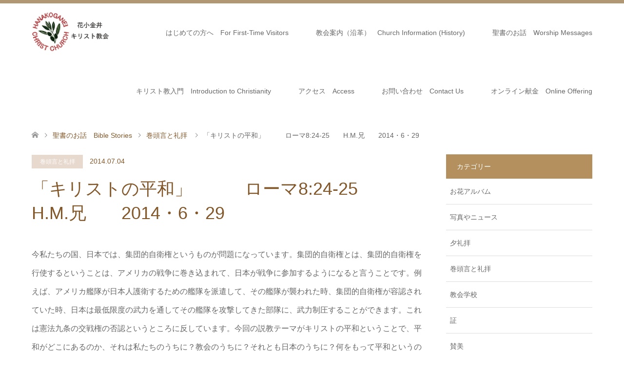

--- FILE ---
content_type: text/html; charset=UTF-8
request_url: https://hanakoganei-church.com/%E3%80%8C%E3%82%AD%E3%83%AA%E3%82%B9%E3%83%88%E3%81%AE%E5%B9%B3%E5%92%8C%E3%80%8D%E3%80%80%E3%80%80%E3%80%80%E3%83%AD%E3%83%BC%E3%83%9E824-25%E3%80%80%E3%80%80h-m-%E5%85%84%E3%80%80%E3%80%802014/
body_size: 17939
content:
<!DOCTYPE html>
<html lang="ja">
<head>
<meta charset="UTF-8">
<!--[if IE]><meta http-equiv="X-UA-Compatible" content="IE=edge"><![endif]-->
<meta name="viewport" content="width=device-width">
<title>「キリストの平和」　　　ローマ8:24-25　　H.M.兄　　2014・6・29 - 花小金井キリスト教会</title>
<meta name="description" content="今私たちの国、日本では、集団的自衛権というものが問題になっています。集団的自衛権とは、集団的自衛権を行使するということは、アメリカの戦争に巻き込まれて、日本が戦争に参加するようになると言うことです。">
<link rel="pingback" href="https://hanakoganei-church.com/xmlrpc.php">
<link rel="shortcut icon" href="http://wpfun-online.check-xbiz.jp/demo1/wp-content/uploads/tcd-w/fab.png">
<meta name='robots' content='index, follow, max-image-preview:large, max-snippet:-1, max-video-preview:-1' />

	<!-- This site is optimized with the Yoast SEO plugin v22.3 - https://yoast.com/wordpress/plugins/seo/ -->
	<link rel="canonical" href="https://hanakoganei-church.com/「キリストの平和」　　　ローマ824-25　　h-m-兄　　2014/" />
	<meta property="og:locale" content="ja_JP" />
	<meta property="og:type" content="article" />
	<meta property="og:title" content="「キリストの平和」　　　ローマ8:24-25　　H.M.兄　　2014・6・29 - 花小金井キリスト教会" />
	<meta property="og:description" content="今私たちの国、日本では、集団的自衛権というものが問題になっています。集団的自衛権とは、集団的自衛権を行使するということは、アメリカの戦争に巻き込まれて、日本が戦争に参加するようになると言うことです。例えば、アメリカ艦隊が [&hellip;]" />
	<meta property="og:url" content="https://hanakoganei-church.com/「キリストの平和」　　　ローマ824-25　　h-m-兄　　2014/" />
	<meta property="og:site_name" content="花小金井キリスト教会" />
	<meta property="article:published_time" content="2014-07-04T06:43:15+00:00" />
	<meta name="author" content="花小金井キリスト教会" />
	<meta name="twitter:card" content="summary_large_image" />
	<meta name="twitter:label1" content="執筆者" />
	<meta name="twitter:data1" content="花小金井キリスト教会" />
	<script type="application/ld+json" class="yoast-schema-graph">{"@context":"https://schema.org","@graph":[{"@type":"WebPage","@id":"https://hanakoganei-church.com/%e3%80%8c%e3%82%ad%e3%83%aa%e3%82%b9%e3%83%88%e3%81%ae%e5%b9%b3%e5%92%8c%e3%80%8d%e3%80%80%e3%80%80%e3%80%80%e3%83%ad%e3%83%bc%e3%83%9e824-25%e3%80%80%e3%80%80h-m-%e5%85%84%e3%80%80%e3%80%802014/","url":"https://hanakoganei-church.com/%e3%80%8c%e3%82%ad%e3%83%aa%e3%82%b9%e3%83%88%e3%81%ae%e5%b9%b3%e5%92%8c%e3%80%8d%e3%80%80%e3%80%80%e3%80%80%e3%83%ad%e3%83%bc%e3%83%9e824-25%e3%80%80%e3%80%80h-m-%e5%85%84%e3%80%80%e3%80%802014/","name":"「キリストの平和」　　　ローマ8:24-25　　H.M.兄　　2014・6・29 - 花小金井キリスト教会","isPartOf":{"@id":"https://hanakoganei-church.com/#website"},"primaryImageOfPage":{"@id":"https://hanakoganei-church.com/%e3%80%8c%e3%82%ad%e3%83%aa%e3%82%b9%e3%83%88%e3%81%ae%e5%b9%b3%e5%92%8c%e3%80%8d%e3%80%80%e3%80%80%e3%80%80%e3%83%ad%e3%83%bc%e3%83%9e824-25%e3%80%80%e3%80%80h-m-%e5%85%84%e3%80%80%e3%80%802014/#primaryimage"},"image":{"@id":"https://hanakoganei-church.com/%e3%80%8c%e3%82%ad%e3%83%aa%e3%82%b9%e3%83%88%e3%81%ae%e5%b9%b3%e5%92%8c%e3%80%8d%e3%80%80%e3%80%80%e3%80%80%e3%83%ad%e3%83%bc%e3%83%9e824-25%e3%80%80%e3%80%80h-m-%e5%85%84%e3%80%80%e3%80%802014/#primaryimage"},"thumbnailUrl":"","datePublished":"2014-07-04T06:43:15+00:00","dateModified":"2014-07-04T06:43:15+00:00","author":{"@id":"https://hanakoganei-church.com/#/schema/person/b10e92ea156a5f3eef0a55ce2eeea81b"},"breadcrumb":{"@id":"https://hanakoganei-church.com/%e3%80%8c%e3%82%ad%e3%83%aa%e3%82%b9%e3%83%88%e3%81%ae%e5%b9%b3%e5%92%8c%e3%80%8d%e3%80%80%e3%80%80%e3%80%80%e3%83%ad%e3%83%bc%e3%83%9e824-25%e3%80%80%e3%80%80h-m-%e5%85%84%e3%80%80%e3%80%802014/#breadcrumb"},"inLanguage":"ja","potentialAction":[{"@type":"ReadAction","target":["https://hanakoganei-church.com/%e3%80%8c%e3%82%ad%e3%83%aa%e3%82%b9%e3%83%88%e3%81%ae%e5%b9%b3%e5%92%8c%e3%80%8d%e3%80%80%e3%80%80%e3%80%80%e3%83%ad%e3%83%bc%e3%83%9e824-25%e3%80%80%e3%80%80h-m-%e5%85%84%e3%80%80%e3%80%802014/"]}]},{"@type":"ImageObject","inLanguage":"ja","@id":"https://hanakoganei-church.com/%e3%80%8c%e3%82%ad%e3%83%aa%e3%82%b9%e3%83%88%e3%81%ae%e5%b9%b3%e5%92%8c%e3%80%8d%e3%80%80%e3%80%80%e3%80%80%e3%83%ad%e3%83%bc%e3%83%9e824-25%e3%80%80%e3%80%80h-m-%e5%85%84%e3%80%80%e3%80%802014/#primaryimage","url":"","contentUrl":""},{"@type":"BreadcrumbList","@id":"https://hanakoganei-church.com/%e3%80%8c%e3%82%ad%e3%83%aa%e3%82%b9%e3%83%88%e3%81%ae%e5%b9%b3%e5%92%8c%e3%80%8d%e3%80%80%e3%80%80%e3%80%80%e3%83%ad%e3%83%bc%e3%83%9e824-25%e3%80%80%e3%80%80h-m-%e5%85%84%e3%80%80%e3%80%802014/#breadcrumb","itemListElement":[{"@type":"ListItem","position":1,"name":"ホーム","item":"https://hanakoganei-church.com/"},{"@type":"ListItem","position":2,"name":"ブログ一覧ページ","item":"https://hanakoganei-church.com/%e3%83%96%e3%83%ad%e3%82%b0%e4%b8%80%e8%a6%a7%e3%83%9a%e3%83%bc%e3%82%b8/"},{"@type":"ListItem","position":3,"name":"「キリストの平和」　　　ローマ8:24-25　　H.M.兄　　2014・6・29"}]},{"@type":"WebSite","@id":"https://hanakoganei-church.com/#website","url":"https://hanakoganei-church.com/","name":"花小金井キリスト教会","description":"花小金井キリスト教会は日本バプテスト連盟に連なるプロテスタントの教会です","potentialAction":[{"@type":"SearchAction","target":{"@type":"EntryPoint","urlTemplate":"https://hanakoganei-church.com/?s={search_term_string}"},"query-input":"required name=search_term_string"}],"inLanguage":"ja"},{"@type":"Person","@id":"https://hanakoganei-church.com/#/schema/person/b10e92ea156a5f3eef0a55ce2eeea81b","name":"花小金井キリスト教会","image":{"@type":"ImageObject","inLanguage":"ja","@id":"https://hanakoganei-church.com/#/schema/person/image/","url":"https://secure.gravatar.com/avatar/22e5943044118d2d838dc23d913206b8?s=96&d=mm&r=g","contentUrl":"https://secure.gravatar.com/avatar/22e5943044118d2d838dc23d913206b8?s=96&d=mm&r=g","caption":"花小金井キリスト教会"},"url":"https://hanakoganei-church.com/author/webmaster/"}]}</script>
	<!-- / Yoast SEO plugin. -->


<link rel="alternate" type="application/rss+xml" title="花小金井キリスト教会 &raquo; フィード" href="https://hanakoganei-church.com/feed/" />
<link rel="alternate" type="application/rss+xml" title="花小金井キリスト教会 &raquo; コメントフィード" href="https://hanakoganei-church.com/comments/feed/" />
		<!-- This site uses the Google Analytics by ExactMetrics plugin v8.1.0 - Using Analytics tracking - https://www.exactmetrics.com/ -->
		<!-- Note: ExactMetrics is not currently configured on this site. The site owner needs to authenticate with Google Analytics in the ExactMetrics settings panel. -->
					<!-- No tracking code set -->
				<!-- / Google Analytics by ExactMetrics -->
		<script type="text/javascript">
/* <![CDATA[ */
window._wpemojiSettings = {"baseUrl":"https:\/\/s.w.org\/images\/core\/emoji\/15.0.3\/72x72\/","ext":".png","svgUrl":"https:\/\/s.w.org\/images\/core\/emoji\/15.0.3\/svg\/","svgExt":".svg","source":{"concatemoji":"https:\/\/hanakoganei-church.com\/wp-includes\/js\/wp-emoji-release.min.js?ver=6.6.4"}};
/*! This file is auto-generated */
!function(i,n){var o,s,e;function c(e){try{var t={supportTests:e,timestamp:(new Date).valueOf()};sessionStorage.setItem(o,JSON.stringify(t))}catch(e){}}function p(e,t,n){e.clearRect(0,0,e.canvas.width,e.canvas.height),e.fillText(t,0,0);var t=new Uint32Array(e.getImageData(0,0,e.canvas.width,e.canvas.height).data),r=(e.clearRect(0,0,e.canvas.width,e.canvas.height),e.fillText(n,0,0),new Uint32Array(e.getImageData(0,0,e.canvas.width,e.canvas.height).data));return t.every(function(e,t){return e===r[t]})}function u(e,t,n){switch(t){case"flag":return n(e,"\ud83c\udff3\ufe0f\u200d\u26a7\ufe0f","\ud83c\udff3\ufe0f\u200b\u26a7\ufe0f")?!1:!n(e,"\ud83c\uddfa\ud83c\uddf3","\ud83c\uddfa\u200b\ud83c\uddf3")&&!n(e,"\ud83c\udff4\udb40\udc67\udb40\udc62\udb40\udc65\udb40\udc6e\udb40\udc67\udb40\udc7f","\ud83c\udff4\u200b\udb40\udc67\u200b\udb40\udc62\u200b\udb40\udc65\u200b\udb40\udc6e\u200b\udb40\udc67\u200b\udb40\udc7f");case"emoji":return!n(e,"\ud83d\udc26\u200d\u2b1b","\ud83d\udc26\u200b\u2b1b")}return!1}function f(e,t,n){var r="undefined"!=typeof WorkerGlobalScope&&self instanceof WorkerGlobalScope?new OffscreenCanvas(300,150):i.createElement("canvas"),a=r.getContext("2d",{willReadFrequently:!0}),o=(a.textBaseline="top",a.font="600 32px Arial",{});return e.forEach(function(e){o[e]=t(a,e,n)}),o}function t(e){var t=i.createElement("script");t.src=e,t.defer=!0,i.head.appendChild(t)}"undefined"!=typeof Promise&&(o="wpEmojiSettingsSupports",s=["flag","emoji"],n.supports={everything:!0,everythingExceptFlag:!0},e=new Promise(function(e){i.addEventListener("DOMContentLoaded",e,{once:!0})}),new Promise(function(t){var n=function(){try{var e=JSON.parse(sessionStorage.getItem(o));if("object"==typeof e&&"number"==typeof e.timestamp&&(new Date).valueOf()<e.timestamp+604800&&"object"==typeof e.supportTests)return e.supportTests}catch(e){}return null}();if(!n){if("undefined"!=typeof Worker&&"undefined"!=typeof OffscreenCanvas&&"undefined"!=typeof URL&&URL.createObjectURL&&"undefined"!=typeof Blob)try{var e="postMessage("+f.toString()+"("+[JSON.stringify(s),u.toString(),p.toString()].join(",")+"));",r=new Blob([e],{type:"text/javascript"}),a=new Worker(URL.createObjectURL(r),{name:"wpTestEmojiSupports"});return void(a.onmessage=function(e){c(n=e.data),a.terminate(),t(n)})}catch(e){}c(n=f(s,u,p))}t(n)}).then(function(e){for(var t in e)n.supports[t]=e[t],n.supports.everything=n.supports.everything&&n.supports[t],"flag"!==t&&(n.supports.everythingExceptFlag=n.supports.everythingExceptFlag&&n.supports[t]);n.supports.everythingExceptFlag=n.supports.everythingExceptFlag&&!n.supports.flag,n.DOMReady=!1,n.readyCallback=function(){n.DOMReady=!0}}).then(function(){return e}).then(function(){var e;n.supports.everything||(n.readyCallback(),(e=n.source||{}).concatemoji?t(e.concatemoji):e.wpemoji&&e.twemoji&&(t(e.twemoji),t(e.wpemoji)))}))}((window,document),window._wpemojiSettings);
/* ]]> */
</script>
<link rel='stylesheet' id='style-css' href='https://hanakoganei-church.com/wp-content/themes/skin_tcd046/style.css?ver=1.5' type='text/css' media='all' />
<style id='wp-emoji-styles-inline-css' type='text/css'>

	img.wp-smiley, img.emoji {
		display: inline !important;
		border: none !important;
		box-shadow: none !important;
		height: 1em !important;
		width: 1em !important;
		margin: 0 0.07em !important;
		vertical-align: -0.1em !important;
		background: none !important;
		padding: 0 !important;
	}
</style>
<link rel='stylesheet' id='wp-block-library-css' href='https://hanakoganei-church.com/wp-includes/css/dist/block-library/style.min.css?ver=6.6.4' type='text/css' media='all' />
<style id='classic-theme-styles-inline-css' type='text/css'>
/*! This file is auto-generated */
.wp-block-button__link{color:#fff;background-color:#32373c;border-radius:9999px;box-shadow:none;text-decoration:none;padding:calc(.667em + 2px) calc(1.333em + 2px);font-size:1.125em}.wp-block-file__button{background:#32373c;color:#fff;text-decoration:none}
</style>
<style id='global-styles-inline-css' type='text/css'>
:root{--wp--preset--aspect-ratio--square: 1;--wp--preset--aspect-ratio--4-3: 4/3;--wp--preset--aspect-ratio--3-4: 3/4;--wp--preset--aspect-ratio--3-2: 3/2;--wp--preset--aspect-ratio--2-3: 2/3;--wp--preset--aspect-ratio--16-9: 16/9;--wp--preset--aspect-ratio--9-16: 9/16;--wp--preset--color--black: #000000;--wp--preset--color--cyan-bluish-gray: #abb8c3;--wp--preset--color--white: #ffffff;--wp--preset--color--pale-pink: #f78da7;--wp--preset--color--vivid-red: #cf2e2e;--wp--preset--color--luminous-vivid-orange: #ff6900;--wp--preset--color--luminous-vivid-amber: #fcb900;--wp--preset--color--light-green-cyan: #7bdcb5;--wp--preset--color--vivid-green-cyan: #00d084;--wp--preset--color--pale-cyan-blue: #8ed1fc;--wp--preset--color--vivid-cyan-blue: #0693e3;--wp--preset--color--vivid-purple: #9b51e0;--wp--preset--gradient--vivid-cyan-blue-to-vivid-purple: linear-gradient(135deg,rgba(6,147,227,1) 0%,rgb(155,81,224) 100%);--wp--preset--gradient--light-green-cyan-to-vivid-green-cyan: linear-gradient(135deg,rgb(122,220,180) 0%,rgb(0,208,130) 100%);--wp--preset--gradient--luminous-vivid-amber-to-luminous-vivid-orange: linear-gradient(135deg,rgba(252,185,0,1) 0%,rgba(255,105,0,1) 100%);--wp--preset--gradient--luminous-vivid-orange-to-vivid-red: linear-gradient(135deg,rgba(255,105,0,1) 0%,rgb(207,46,46) 100%);--wp--preset--gradient--very-light-gray-to-cyan-bluish-gray: linear-gradient(135deg,rgb(238,238,238) 0%,rgb(169,184,195) 100%);--wp--preset--gradient--cool-to-warm-spectrum: linear-gradient(135deg,rgb(74,234,220) 0%,rgb(151,120,209) 20%,rgb(207,42,186) 40%,rgb(238,44,130) 60%,rgb(251,105,98) 80%,rgb(254,248,76) 100%);--wp--preset--gradient--blush-light-purple: linear-gradient(135deg,rgb(255,206,236) 0%,rgb(152,150,240) 100%);--wp--preset--gradient--blush-bordeaux: linear-gradient(135deg,rgb(254,205,165) 0%,rgb(254,45,45) 50%,rgb(107,0,62) 100%);--wp--preset--gradient--luminous-dusk: linear-gradient(135deg,rgb(255,203,112) 0%,rgb(199,81,192) 50%,rgb(65,88,208) 100%);--wp--preset--gradient--pale-ocean: linear-gradient(135deg,rgb(255,245,203) 0%,rgb(182,227,212) 50%,rgb(51,167,181) 100%);--wp--preset--gradient--electric-grass: linear-gradient(135deg,rgb(202,248,128) 0%,rgb(113,206,126) 100%);--wp--preset--gradient--midnight: linear-gradient(135deg,rgb(2,3,129) 0%,rgb(40,116,252) 100%);--wp--preset--font-size--small: 13px;--wp--preset--font-size--medium: 20px;--wp--preset--font-size--large: 36px;--wp--preset--font-size--x-large: 42px;--wp--preset--spacing--20: 0.44rem;--wp--preset--spacing--30: 0.67rem;--wp--preset--spacing--40: 1rem;--wp--preset--spacing--50: 1.5rem;--wp--preset--spacing--60: 2.25rem;--wp--preset--spacing--70: 3.38rem;--wp--preset--spacing--80: 5.06rem;--wp--preset--shadow--natural: 6px 6px 9px rgba(0, 0, 0, 0.2);--wp--preset--shadow--deep: 12px 12px 50px rgba(0, 0, 0, 0.4);--wp--preset--shadow--sharp: 6px 6px 0px rgba(0, 0, 0, 0.2);--wp--preset--shadow--outlined: 6px 6px 0px -3px rgba(255, 255, 255, 1), 6px 6px rgba(0, 0, 0, 1);--wp--preset--shadow--crisp: 6px 6px 0px rgba(0, 0, 0, 1);}:where(.is-layout-flex){gap: 0.5em;}:where(.is-layout-grid){gap: 0.5em;}body .is-layout-flex{display: flex;}.is-layout-flex{flex-wrap: wrap;align-items: center;}.is-layout-flex > :is(*, div){margin: 0;}body .is-layout-grid{display: grid;}.is-layout-grid > :is(*, div){margin: 0;}:where(.wp-block-columns.is-layout-flex){gap: 2em;}:where(.wp-block-columns.is-layout-grid){gap: 2em;}:where(.wp-block-post-template.is-layout-flex){gap: 1.25em;}:where(.wp-block-post-template.is-layout-grid){gap: 1.25em;}.has-black-color{color: var(--wp--preset--color--black) !important;}.has-cyan-bluish-gray-color{color: var(--wp--preset--color--cyan-bluish-gray) !important;}.has-white-color{color: var(--wp--preset--color--white) !important;}.has-pale-pink-color{color: var(--wp--preset--color--pale-pink) !important;}.has-vivid-red-color{color: var(--wp--preset--color--vivid-red) !important;}.has-luminous-vivid-orange-color{color: var(--wp--preset--color--luminous-vivid-orange) !important;}.has-luminous-vivid-amber-color{color: var(--wp--preset--color--luminous-vivid-amber) !important;}.has-light-green-cyan-color{color: var(--wp--preset--color--light-green-cyan) !important;}.has-vivid-green-cyan-color{color: var(--wp--preset--color--vivid-green-cyan) !important;}.has-pale-cyan-blue-color{color: var(--wp--preset--color--pale-cyan-blue) !important;}.has-vivid-cyan-blue-color{color: var(--wp--preset--color--vivid-cyan-blue) !important;}.has-vivid-purple-color{color: var(--wp--preset--color--vivid-purple) !important;}.has-black-background-color{background-color: var(--wp--preset--color--black) !important;}.has-cyan-bluish-gray-background-color{background-color: var(--wp--preset--color--cyan-bluish-gray) !important;}.has-white-background-color{background-color: var(--wp--preset--color--white) !important;}.has-pale-pink-background-color{background-color: var(--wp--preset--color--pale-pink) !important;}.has-vivid-red-background-color{background-color: var(--wp--preset--color--vivid-red) !important;}.has-luminous-vivid-orange-background-color{background-color: var(--wp--preset--color--luminous-vivid-orange) !important;}.has-luminous-vivid-amber-background-color{background-color: var(--wp--preset--color--luminous-vivid-amber) !important;}.has-light-green-cyan-background-color{background-color: var(--wp--preset--color--light-green-cyan) !important;}.has-vivid-green-cyan-background-color{background-color: var(--wp--preset--color--vivid-green-cyan) !important;}.has-pale-cyan-blue-background-color{background-color: var(--wp--preset--color--pale-cyan-blue) !important;}.has-vivid-cyan-blue-background-color{background-color: var(--wp--preset--color--vivid-cyan-blue) !important;}.has-vivid-purple-background-color{background-color: var(--wp--preset--color--vivid-purple) !important;}.has-black-border-color{border-color: var(--wp--preset--color--black) !important;}.has-cyan-bluish-gray-border-color{border-color: var(--wp--preset--color--cyan-bluish-gray) !important;}.has-white-border-color{border-color: var(--wp--preset--color--white) !important;}.has-pale-pink-border-color{border-color: var(--wp--preset--color--pale-pink) !important;}.has-vivid-red-border-color{border-color: var(--wp--preset--color--vivid-red) !important;}.has-luminous-vivid-orange-border-color{border-color: var(--wp--preset--color--luminous-vivid-orange) !important;}.has-luminous-vivid-amber-border-color{border-color: var(--wp--preset--color--luminous-vivid-amber) !important;}.has-light-green-cyan-border-color{border-color: var(--wp--preset--color--light-green-cyan) !important;}.has-vivid-green-cyan-border-color{border-color: var(--wp--preset--color--vivid-green-cyan) !important;}.has-pale-cyan-blue-border-color{border-color: var(--wp--preset--color--pale-cyan-blue) !important;}.has-vivid-cyan-blue-border-color{border-color: var(--wp--preset--color--vivid-cyan-blue) !important;}.has-vivid-purple-border-color{border-color: var(--wp--preset--color--vivid-purple) !important;}.has-vivid-cyan-blue-to-vivid-purple-gradient-background{background: var(--wp--preset--gradient--vivid-cyan-blue-to-vivid-purple) !important;}.has-light-green-cyan-to-vivid-green-cyan-gradient-background{background: var(--wp--preset--gradient--light-green-cyan-to-vivid-green-cyan) !important;}.has-luminous-vivid-amber-to-luminous-vivid-orange-gradient-background{background: var(--wp--preset--gradient--luminous-vivid-amber-to-luminous-vivid-orange) !important;}.has-luminous-vivid-orange-to-vivid-red-gradient-background{background: var(--wp--preset--gradient--luminous-vivid-orange-to-vivid-red) !important;}.has-very-light-gray-to-cyan-bluish-gray-gradient-background{background: var(--wp--preset--gradient--very-light-gray-to-cyan-bluish-gray) !important;}.has-cool-to-warm-spectrum-gradient-background{background: var(--wp--preset--gradient--cool-to-warm-spectrum) !important;}.has-blush-light-purple-gradient-background{background: var(--wp--preset--gradient--blush-light-purple) !important;}.has-blush-bordeaux-gradient-background{background: var(--wp--preset--gradient--blush-bordeaux) !important;}.has-luminous-dusk-gradient-background{background: var(--wp--preset--gradient--luminous-dusk) !important;}.has-pale-ocean-gradient-background{background: var(--wp--preset--gradient--pale-ocean) !important;}.has-electric-grass-gradient-background{background: var(--wp--preset--gradient--electric-grass) !important;}.has-midnight-gradient-background{background: var(--wp--preset--gradient--midnight) !important;}.has-small-font-size{font-size: var(--wp--preset--font-size--small) !important;}.has-medium-font-size{font-size: var(--wp--preset--font-size--medium) !important;}.has-large-font-size{font-size: var(--wp--preset--font-size--large) !important;}.has-x-large-font-size{font-size: var(--wp--preset--font-size--x-large) !important;}
:where(.wp-block-post-template.is-layout-flex){gap: 1.25em;}:where(.wp-block-post-template.is-layout-grid){gap: 1.25em;}
:where(.wp-block-columns.is-layout-flex){gap: 2em;}:where(.wp-block-columns.is-layout-grid){gap: 2em;}
:root :where(.wp-block-pullquote){font-size: 1.5em;line-height: 1.6;}
</style>
<link rel='stylesheet' id='contact-form-7-css' href='https://hanakoganei-church.com/wp-content/plugins/contact-form-7/includes/css/styles.css?ver=5.9.8' type='text/css' media='all' />
<link rel='stylesheet' id='spacexchimp_p005-bootstrap-tooltip-css-css' href='https://hanakoganei-church.com/wp-content/plugins/social-media-buttons-toolbar/inc/lib/bootstrap-tooltip/bootstrap-tooltip.css?ver=5.0' type='text/css' media='all' />
<link rel='stylesheet' id='spacexchimp_p005-frontend-css-css' href='https://hanakoganei-church.com/wp-content/plugins/social-media-buttons-toolbar/inc/css/frontend.css?ver=5.0' type='text/css' media='all' />
<style id='spacexchimp_p005-frontend-css-inline-css' type='text/css'>

                    .sxc-follow-buttons {
                        text-align: center !important;
                    }
                    .sxc-follow-buttons .sxc-follow-button,
                    .sxc-follow-buttons .sxc-follow-button a,
                    .sxc-follow-buttons .sxc-follow-button a img {
                        width: 40px !important;
                        height: 40px !important;
                    }
                    .sxc-follow-buttons .sxc-follow-button {
                        margin: 5px !important;
                    }
                  
</style>
<script type="text/javascript" src="https://hanakoganei-church.com/wp-includes/js/jquery/jquery.min.js?ver=3.7.1" id="jquery-core-js"></script>
<script type="text/javascript" src="https://hanakoganei-church.com/wp-includes/js/jquery/jquery-migrate.min.js?ver=3.4.1" id="jquery-migrate-js"></script>
<script type="text/javascript" src="https://hanakoganei-church.com/wp-content/plugins/social-media-buttons-toolbar/inc/lib/bootstrap-tooltip/bootstrap-tooltip.js?ver=5.0" id="spacexchimp_p005-bootstrap-tooltip-js-js"></script>
<link rel="https://api.w.org/" href="https://hanakoganei-church.com/wp-json/" /><link rel="alternate" title="JSON" type="application/json" href="https://hanakoganei-church.com/wp-json/wp/v2/posts/2460" /><link rel='shortlink' href='https://hanakoganei-church.com/?p=2460' />
<link rel="alternate" title="oEmbed (JSON)" type="application/json+oembed" href="https://hanakoganei-church.com/wp-json/oembed/1.0/embed?url=https%3A%2F%2Fhanakoganei-church.com%2F%25e3%2580%258c%25e3%2582%25ad%25e3%2583%25aa%25e3%2582%25b9%25e3%2583%2588%25e3%2581%25ae%25e5%25b9%25b3%25e5%2592%258c%25e3%2580%258d%25e3%2580%2580%25e3%2580%2580%25e3%2580%2580%25e3%2583%25ad%25e3%2583%25bc%25e3%2583%259e824-25%25e3%2580%2580%25e3%2580%2580h-m-%25e5%2585%2584%25e3%2580%2580%25e3%2580%25802014%2F" />
<link rel="alternate" title="oEmbed (XML)" type="text/xml+oembed" href="https://hanakoganei-church.com/wp-json/oembed/1.0/embed?url=https%3A%2F%2Fhanakoganei-church.com%2F%25e3%2580%258c%25e3%2582%25ad%25e3%2583%25aa%25e3%2582%25b9%25e3%2583%2588%25e3%2581%25ae%25e5%25b9%25b3%25e5%2592%258c%25e3%2580%258d%25e3%2580%2580%25e3%2580%2580%25e3%2580%2580%25e3%2583%25ad%25e3%2583%25bc%25e3%2583%259e824-25%25e3%2580%2580%25e3%2580%2580h-m-%25e5%2585%2584%25e3%2580%2580%25e3%2580%25802014%2F&#038;format=xml" />

<link rel="stylesheet" href="https://hanakoganei-church.com/wp-content/themes/skin_tcd046/css/design-plus.css?ver=1.5">
<link rel="stylesheet" href="https://hanakoganei-church.com/wp-content/themes/skin_tcd046/css/sns-botton.css?ver=1.5">
<link rel="stylesheet" href="https://hanakoganei-church.com/wp-content/themes/skin_tcd046/css/responsive.css?ver=1.5">
<link rel="stylesheet" href="https://hanakoganei-church.com/wp-content/themes/skin_tcd046/css/footer-bar.css?ver=1.5">

<script src="https://hanakoganei-church.com/wp-content/themes/skin_tcd046/js/jquery.easing.1.3.js?ver=1.5"></script>
<script src="https://hanakoganei-church.com/wp-content/themes/skin_tcd046/js/jscript.js?ver=1.5"></script>
<script src="https://hanakoganei-church.com/wp-content/themes/skin_tcd046/js/comment.js?ver=1.5"></script>
<script src="https://hanakoganei-church.com/wp-content/themes/skin_tcd046/js/header_fix.js?ver=1.5"></script>

<style type="text/css">
body, input, textarea { font-family: "Segoe UI", Verdana, "游ゴシック", YuGothic, "Hiragino Kaku Gothic ProN", Meiryo, sans-serif; }
.rich_font { font-family: "Hiragino Sans", "ヒラギノ角ゴ ProN", "Hiragino Kaku Gothic ProN", "游ゴシック", YuGothic, "メイリオ", Meiryo, sans-serif; font-weight: 100;
}

#header .logo { font-size:24px; }
.fix_top.header_fix #header .logo { font-size:20px; }
#footer_logo .logo { font-size:24px; }
#post_title { font-size:36px; }
body, .post_content { font-size:16px; }

@media screen and (max-width:991px) {
  #header .logo { font-size:18px; }
  .mobile_fix_top.header_fix #header .logo { font-size:18px; }
  #post_title { font-size:20px; }
  body, .post_content { font-size:14px; }
}




.image {
overflow: hidden;
-webkit-transition: 0.35s;
-moz-transition: 0.35s;
-ms-transition: 0.35s;
transition: 0.35s;
}
.image img {
-webkit-transform: scale(1);
-webkit-transition-property: opacity, scale, -webkit-transform;
-webkit-transition: 0.35s;
-moz-transform: scale(1);
-moz-transition-property: opacity, scale, -moz-transform;
-moz-transition: 0.35s;
-ms-transform: scale(1);
-ms-transition-property: opacity, scale, -ms-transform;
-ms-transition: 0.35s;
-o-transform: scale(1);
-o-transition-property: opacity, scale, -o-transform;
-o-transition: 0.35s;
transform: scale(1);
transition-property: opacity, scale, -webkit-transform;
transition: 0.35s;
-webkit-backface-visibility:hidden; backface-visibility:hidden;
}
.image:hover img, a:hover .image img {
 -webkit-transform: scale(1.2); -moz-transform: scale(1.2); -ms-transform: scale(1.2); -o-transform: scale(1.2); transform: scale(1.2);
}

.headline_bg_l, .headline_bg, ul.meta .category span, .page_navi a:hover, .page_navi span.current, .page_navi p.back a:hover,
#post_pagination p, #post_pagination a:hover, #previous_next_post2 a:hover, .single-news #post_meta_top .date, .single-campaign #post_meta_top .date, ol#voice_list .info .voice_button a:hover, .voice_user .voice_name, .voice_course .course_button a, .side_headline, #footer_top,
#comment_header ul li a:hover, #comment_header ul li.comment_switch_active a, #comment_header #comment_closed p, #submit_comment
{ background-color:#B3905D; }

.page_navi a:hover, .page_navi span.current, #post_pagination p, #comment_header ul li.comment_switch_active a, #comment_header #comment_closed p, #guest_info input:focus, #comment_textarea textarea:focus
{ border-color:#B3905D; }

#comment_header ul li.comment_switch_active a:after, #comment_header #comment_closed p:after
{ border-color:#B3905D transparent transparent transparent; }

a:hover, #global_menu > ul > li > a:hover, #bread_crumb li a, #bread_crumb li.home a:hover:before, ul.meta .date, .footer_headline, .footer_widget a:hover,
#post_title, #previous_next_post a:hover, #previous_next_post a:hover:before, #previous_next_post a:hover:after,
#recent_news .info .date, .course_category .course_category_headline, .course_category .info .headline, ol#voice_list .info .voice_name, dl.interview dt, .voice_course .course_button a:hover, ol#staff_list .info .staff_name, .staff_info .staff_detail .staff_name, .staff_info .staff_detail .staff_social_link li a:hover:before,
.styled_post_list1 .date, .collapse_category_list li a:hover, .tcdw_course_list_widget .course_list li .image, .side_widget.tcdw_banner_list_widget .side_headline, ul.banner_list li .image,
#index_content1 .caption .headline, #index_course li .image, #index_news .date, #index_voice li .info .voice_name, #index_blog .headline, .table.pb_pricemenu td.menu, .side_widget .campaign_list .date, .side_widget .news_list .date, .side_widget .staff_list .staff_name, .side_widget .voice_list .voice_name
{ color:#82582B; }

#footer_bottom, a.index_blog_button:hover, .widget_search #search-btn input:hover, .widget_search #searchsubmit:hover, .widget.google_search #searchsubmit:hover, #submit_comment:hover, #header_slider .slick-dots li button:hover, #header_slider .slick-dots li.slick-active button
{ background-color:#82582B; }

.post_content a { color:#875B2D; }

#archive_wrapper, #related_post ol { background-color:rgba(179,144,93,0.15); }
#index_course li.noimage .image, .course_category .noimage .imagebox, .tcdw_course_list_widget .course_list li.noimage .image { background:rgba(179,144,93,0.3); }

#index_blog, #footer_widget, .course_categories li a.active, .course_categories li a:hover, .styled_post_list1_tabs li { background-color:rgba(158,127,82,0.15); }
#index_topics { background:rgba(158,127,82,0.8); }
#header { border-top-color:rgba(158,127,82,0.8); }

@media screen and (min-width:992px) {
  .fix_top.header_fix #header { background-color:rgba(158,127,82,0.8); }
  #global_menu ul ul a { background-color:#B3905D; }
  #global_menu ul ul a:hover { background-color:#82582B; }
}
@media screen and (max-width:991px) {
  a.menu_button.active { background:rgba(158,127,82,0.8); };
  .mobile_fix_top.header_fix #header { background-color:rgba(158,127,82,0.8); }
  #global_menu { background-color:#B3905D; }
  #global_menu a:hover { background-color:#82582B; }
}
@media screen and (max-width:991px) {
  .mobile_fix_top.header_fix #header { background-color:rgba(158,127,82,0.8); }
}


</style>

<style type="text/css"></style></head>
<body id="body" class="post-template-default single single-post postid-2460 single-format-standard fix_top mobile_fix_top">


 <div id="header" class="clearfix">
  <div class="header_inner">
   <div id="header_logo">
    <div id="logo_image">
 <h1 class="logo">
  <a href="https://hanakoganei-church.com/" title="花小金井キリスト教会" data-label="花小金井キリスト教会"><img class="h_logo" src="https://hanakoganei-church.com/wp-content/uploads/2020/05/ロゴHP-1.png?1768675321" alt="花小金井キリスト教会" title="花小金井キリスト教会" /></a>
 </h1>
</div>
<div id="logo_image_fixed">
 <p class="logo"><a href="https://hanakoganei-church.com/" title="花小金井キリスト教会"><img class="s_logo" src="https://hanakoganei-church.com/wp-content/uploads/2020/05/ロゴHP-1.png?1768675321" alt="花小金井キリスト教会" title="花小金井キリスト教会" /></a></p>
</div>
   </div>

      <a href="#" class="menu_button"><span>menu</span></a>
   <div id="global_menu">
    <ul id="menu-%e3%82%b0%e3%83%ad%e3%83%bc%e3%83%90%e3%83%ab%e3%83%a1%e3%83%8b%e3%83%a5%e3%83%bc" class="menu"><li id="menu-item-250" class="menu-item menu-item-type-post_type menu-item-object-page menu-item-250"><a href="https://hanakoganei-church.com/%e3%81%af%e3%81%98%e3%82%81%e3%81%a6%e3%81%ae%e6%96%b9%e3%81%b8/">はじめての方へ　For First-Time Visitors</a></li>
<li id="menu-item-11774" class="menu-item menu-item-type-post_type menu-item-object-page menu-item-has-children menu-item-11774"><a href="https://hanakoganei-church.com/about/">教会案内（沿革）　Church Information (History)</a>
<ul class="sub-menu">
	<li id="menu-item-218" class="menu-item menu-item-type-post_type menu-item-object-page menu-item-218"><a href="https://hanakoganei-church.com/shuukai-annnai/">集会案内　Meeting Guide</a></li>
	<li id="menu-item-240" class="menu-item menu-item-type-post_type menu-item-object-page menu-item-240"><a href="https://hanakoganei-church.com/%e7%89%a7%e5%b8%ab%e7%b4%b9%e4%bb%8b/">牧師紹介　Introduction to the Pastor</a></li>
</ul>
</li>
<li id="menu-item-37" class="menu-item menu-item-type-post_type menu-item-object-page current_page_parent menu-item-37"><a href="https://hanakoganei-church.com/%e3%83%96%e3%83%ad%e3%82%b0%e4%b8%80%e8%a6%a7%e3%83%9a%e3%83%bc%e3%82%b8/">聖書のお話　Worship Messages</a></li>
<li id="menu-item-166" class="menu-item menu-item-type-custom menu-item-object-custom menu-item-166"><a href="https://hanakoganei-church.com/voice">キリスト教入門　Introduction to Christianity</a></li>
<li id="menu-item-56" class="menu-item menu-item-type-post_type menu-item-object-page menu-item-56"><a href="https://hanakoganei-church.com/access/">アクセス　Access</a></li>
<li id="menu-item-92" class="menu-item menu-item-type-post_type menu-item-object-page menu-item-92"><a href="https://hanakoganei-church.com/contact/">お問い合わせ　Contact Us</a></li>
<li id="menu-item-10918" class="menu-item menu-item-type-post_type menu-item-object-page menu-item-10918"><a href="https://hanakoganei-church.com/online-donation/">オンライン献金　Online Offering</a></li>
</ul>   </div>
     </div>
 </div><!-- END #header -->

 <div id="main_contents" class="clearfix">


<div id="bread_crumb">

<ul class="clearfix" itemscope itemtype="http://schema.org/BreadcrumbList">
 <li itemprop="itemListElement" itemscope itemtype="http://schema.org/ListItem" class="home"><a itemprop="item" href="https://hanakoganei-church.com/"><span itemprop="name">ホーム</span></a><meta itemprop="position" content="1" /></li>

 <li itemprop="itemListElement" itemscope itemtype="http://schema.org/ListItem"><a itemprop="item" href="https://hanakoganei-church.com/%e3%83%96%e3%83%ad%e3%82%b0%e4%b8%80%e8%a6%a7%e3%83%9a%e3%83%bc%e3%82%b8/"><span itemprop="name">聖書のお話　Bible Stories</span></a><meta itemprop="position" content="2" /></li>
 <li itemprop="itemListElement" itemscope itemtype="http://schema.org/ListItem">
    <a itemprop="item" href="https://hanakoganei-church.com/category/video/"><span itemprop="name">巻頭言と礼拝</span></a>
     <meta itemprop="position" content="3" /></li>
 <li itemprop="itemListElement" itemscope itemtype="http://schema.org/ListItem" class="last"><span itemprop="name">「キリストの平和」　　　ローマ8:24-25　　H.M.兄　　2014・6・29</span><meta itemprop="position" content="4" /></li>

</ul>
</div>

<div id="main_col" class="clearfix">

<div id="left_col">

 
 <div id="article">

  <ul id="post_meta_top" class="meta clearfix">
   <li class="category"><a href="https://hanakoganei-church.com/category/video/" style="background-color:rgba(227,208,195,0.8);">巻頭言と礼拝</a></li>   <li class="date"><time class="entry-date updated" datetime="2014-07-04T15:43:15+09:00">2014.07.04</time></li>  </ul>

  <h2 id="post_title" class="rich_font">「キリストの平和」　　　ローマ8:24-25　　H.M.兄　　2014・6・29</h2>

  
      <div id="post_image">
     </div>
    
    
  <div class="post_content clearfix">
   <p>今私たちの国、日本では、集団的自衛権というものが問題になっています。集団的自衛権とは、集団的自衛権を行使するということは、アメリカの戦争に巻き込まれて、日本が戦争に参加するようになると言うことです。例えば、アメリカ艦隊が日本人護衛するための艦隊を派遣して、その艦隊が襲われた時、集団的自衛権が容認されていた時、日本は最低限度の武力を通してその艦隊を攻撃してきた部隊に、武力制圧することができます。これは憲法九条の交戦権の否認というところに反しています。今回の説教テーマがキリストの平和ということで、平和がどこにあるのか、それは私たちのうちに？教会のうちに？それとも日本のうちに？何をもって平和というのか、今日は聖書を通して一緒に考えていきたいと思います。</p>
<p>このあいだ僕の大学で講演会がありました。デンマーク牧場福祉会子羊診療所の院長の武井陽一先生という御方からこんな話をいただきました。「安全と平和は似ているが反対の概念だと思う。安全を求めるとき人は心を閉ざし自分の安全を求める。自分が被害を受けなければ周りにどれだけ被害が及んでいようと関係ない。平和を求めるとき人は心を開き、人と人との良き関係がそこに出来上がる。平和の上に安全は実現するが、安全の上には平和は実現しない。」という話です。</p>
<p>&nbsp;</p>
<p>今回問題になっている集団的自衛権は、形上の安全を求めています。確かに先ほど述べたように襲われた時には、助け船が必要に感じるかもしれない。けれどもそこに目をとらわれていて、形だけの安全を求めたら、もっと大きな戦争が起きてしまう危険性があります。安全だけを求める上には、平和は存在しないのです。</p>
<p>&nbsp;</p>
<p>聖書個所を再読させていただきます。ローマ信徒への手紙8章24.25節「わたしたちは、このような希望によってすくわれているのです。見えるものに対する希望は希望ではありません。現に見ているものを誰がなお望むでしょうか。私たちは、目に見えないものを望んでいるのならば、忍耐して待ち望むのです。」</p>
<p>ここでは二つのことについて考えたいと思います。まず「忍耐」という言葉について、忍耐とは、ただ辛いことを我慢するということではありません。 僕も忍耐することは苦手です。ある日自転車に乗っていたらお腹が急に痛くなりました。しかし近くには立ち寄れるお店もなく、家まで二十分耐えた時もあります。その時凄く辛い思いをしました。人は辛いことを我慢しようとすると必然とフラストレーションがたまってしまい、自分の感情を爆発させてしまいます。そのようなことと、ここで言っている忍耐して待ち望むことは違うように聞こえます。果たして忍耐するということには、どういう意味が含まれているのでしょうか？</p>
<p>そしてもう一つ、「忍耐して待ち望む」と書いてあります。この「待ち望む」という言葉に目を向けたいと思います。これは口語訳では「忍耐して熱心に待つ」と書いてあります。　何かを望むということは、その事柄について期待の姿勢を持つということであります。それについてよく考え、求め、私たちが“期待”と呼ぶある1種の緊張やそわそわした気持ちをもって、それが来るのを一心に待ち望むのです。「いつかそうなるだろう」というような思いは、当然来るものだとは思っているだけで、熱心にそれが来るのを待ち望んでいるわけではない。 「熱心に待つ」ということは、どういうこと何でしょうか？</p>
<p>私は小さい頃熱心待ち望んでいたものがあります。それはクリスマスの日です。皆さんも、クリスマスは楽しみな季節だったと思います。神さまとは関係なしに、プレゼント欲しさに待ち望んでいました。本当は、クリスマスはプレゼントがもらえる日だと思うのは大間違いだとわかっていたのに、私はこぞってサンタクロ－スが来るのを待っていた。一ヶ月前、二ヶ月前からもうそわそわして何も手につかなくなって、クリスマスの日を熱心に待ちのぞむ。「君はどんなプレゼントが欲しいの」とか聞かれたりするし、指折り待つことをするときもある。クリスマスイブの日には、「早く寝ないとサンタさんは来ないよ？」と諭されて、珍しく早寝を試みたりします。勿論、これは大学生の話ではなく、幼稚園くらいの子どもの話であるけれども、もうサンタクロ－スが待ちきれなくてたまらなくなる。そのように、私も幼い頃は熱心にクリスマスを待ち望んでいた。それが来るのを心から楽しみにしていたのである。自分の経験の中で、そのように何かを熱心に待ち望むような経験は確かにある。 ここの聖書でいう忍耐するとクリスマスの日に待ち望むことは、果たして同じことなのでしょうか？</p>
<p>私の好きな曲にシンボウ人という曲があります。この曲を気に入っている点は、二つ。一つは身体が踊りだしそうなくらい、気持ちのいいメロディーとアップテンポなところ。大学に行く時、元気がない時など、気持ちが沈んでいるときによくこの曲に励まされます。そしてもう一つは、この曲の歌詞です。全て紹介するには時間がかかりますので、一番好きな部分を紹介したいと思います。「もう無理なんて言うのなら、言えなくなるまでシンボウだ。この意味はここに来て分かるから。花咲く為のシンボウは辛抱ならぬ信望だ。この世に生まれた僕らは信望人。」とあります。シンボウシンボウ何度も出てきてこの曲は何が言いたいのかわからないように感じてしまいますが、実はここに深い意味があります。このシンボウ人という曲のタイトルは、カタカナでシンボウと書いてあります。それは後々出てくるシンボウの意味が二つあるからです。一つ目のシンボウは、辛さを抱えると書いて辛抱です。僕はまだ18年とちょっとしか生きていませんが、辛抱することはたくさんありました。辛さを抱えることはとてもしたくないことです。辛さを抱えるくらいならば、もういっそ目の前にある現実をすべて投げ出して、ハワイにでもぶらっと旅したいものです。しかしそれが出来ないからこそ人は辛さを抱える辛抱をしてしまいます。しかしこの曲では、もう一つのシンボウが大事にされています。それは信じて望むと書いて信望です。この曲のストーリーは夢を追いかける人に対して描かれていると僕は思います。夢を追いかける時に人は壁とぶつかる、そんな時、人はその壁、辛さを抱え込んでしまいます。けれどもこの曲は、辛さを抱えるのではなく、信じて待ち望むことが必要なのだと訴えかけています。</p>
<p>これを先ほど考えていた忍耐して待ち望むに当てはめて考えてみましょう。「忍耐」 もっと肯定的な意味があり、ただ耐えるのではなく、もっと積極的に頑張って歩み続けるというような意味があると考えられます。この「忍耐して」という言い方には、ただ辛さを抱え込むのではないとも読み取れます。</p>
<p>このローマ信徒への手紙は、当時の時代偽預言者たちによって信仰を揺らがされるということがあった背景の中で、ローマの信徒たちが偽預言者たちに惑わされないようにパウロが書き送ったものだと書かれています。　望んでいるものとは、今はまだ持っていないものなのだから、イエスキリストの死による救いを熱心に待ち望んでいるのならば、大変な試練がある時でも、信じて待ち望むことが必要なのだとパウロが信徒たちに言っているようにここでは感じられます。</p>
<p>今日本は目先に見えている形だけの平和を求めています。自らの国の安全を求めて本当の平和を捨て去ろうとしています。けれども恒久平和を本当に望むのならば、目先にある安全を求めるのではなく、恒久平和への道のりは見えないけれども、そこに希望を見出して、祈って待ち望むことが必要です。そんな中で、私たちはイエスキリストの死によって、この生命が救われたのですから、辛さを抱え込むのではなく、キリストの内にある平和を信じて待ち望むものでありたいです。</p>
<ul class="sxc-follow-buttons"><li class="sxc-follow-button">
                        <a
                            href="https://www.facebook.com/hanakoganeikyoukai"
                            
                            title="Facebook"
                            target="_blank"
                        >
                            <img decoding="async"
                                src="https://hanakoganei-church.com/wp-content/plugins/social-media-buttons-toolbar/inc/img/social-media-icons/facebook.png"
                                alt="Facebook"
                            />
                        </a>
                    </li><li class="sxc-follow-button">
                        <a
                            href="https://www.instagram.com/hanakoganei_christ_church/?hl=ja"
                            
                            title="Instagram"
                            target="_blank"
                        >
                            <img decoding="async"
                                src="https://hanakoganei-church.com/wp-content/plugins/social-media-buttons-toolbar/inc/img/social-media-icons/instagram.png"
                                alt="Instagram"
                            />
                        </a>
                    </li></ul>     </div>

    <div class="single_share clearfix" id="single_share_bottom">
   <div class="share-type2 share-btm">
 
	<div class="sns mt10 mb45">
		<ul class="type2 clearfix">
			<li class="twitter">
				<a href="http://twitter.com/share?text=%E3%80%8C%E3%82%AD%E3%83%AA%E3%82%B9%E3%83%88%E3%81%AE%E5%B9%B3%E5%92%8C%E3%80%8D%E3%80%80%E3%80%80%E3%80%80%E3%83%AD%E3%83%BC%E3%83%9E8%3A24-25%E3%80%80%E3%80%80H.M.%E5%85%84%E3%80%80%E3%80%802014%E3%83%BB6%E3%83%BB29&url=https%3A%2F%2Fhanakoganei-church.com%2F%25e3%2580%258c%25e3%2582%25ad%25e3%2583%25aa%25e3%2582%25b9%25e3%2583%2588%25e3%2581%25ae%25e5%25b9%25b3%25e5%2592%258c%25e3%2580%258d%25e3%2580%2580%25e3%2580%2580%25e3%2580%2580%25e3%2583%25ad%25e3%2583%25bc%25e3%2583%259e824-25%25e3%2580%2580%25e3%2580%2580h-m-%25e5%2585%2584%25e3%2580%2580%25e3%2580%25802014%2F&via=&tw_p=tweetbutton&related=" onclick="javascript:window.open(this.href, '', 'menubar=no,toolbar=no,resizable=yes,scrollbars=yes,height=400,width=600');return false;"><i class="icon-twitter"></i><span class="ttl">Tweet</span><span class="share-count"></span></a>
			</li>
			<li class="facebook">
				<a href="//www.facebook.com/sharer/sharer.php?u=https://hanakoganei-church.com/%e3%80%8c%e3%82%ad%e3%83%aa%e3%82%b9%e3%83%88%e3%81%ae%e5%b9%b3%e5%92%8c%e3%80%8d%e3%80%80%e3%80%80%e3%80%80%e3%83%ad%e3%83%bc%e3%83%9e824-25%e3%80%80%e3%80%80h-m-%e5%85%84%e3%80%80%e3%80%802014/&amp;t=%E3%80%8C%E3%82%AD%E3%83%AA%E3%82%B9%E3%83%88%E3%81%AE%E5%B9%B3%E5%92%8C%E3%80%8D%E3%80%80%E3%80%80%E3%80%80%E3%83%AD%E3%83%BC%E3%83%9E8%3A24-25%E3%80%80%E3%80%80H.M.%E5%85%84%E3%80%80%E3%80%802014%E3%83%BB6%E3%83%BB29" class="facebook-btn-icon-link" target="blank" rel="nofollow"><i class="icon-facebook"></i><span class="ttl">Share</span><span class="share-count"></span></a>
			</li>
		</ul>
	</div>
</div>
  </div>
  
    <ul id="post_meta_bottom" class="clearfix">
   <li class="post_author">投稿者: <a href="https://hanakoganei-church.com/author/webmaster/" title="花小金井キリスト教会 の投稿" rel="author">花小金井キリスト教会</a></li>   <li class="post_category"><a href="https://hanakoganei-church.com/category/video/" rel="category tag">巻頭言と礼拝</a></li>        </ul>
  
    <div id="previous_next_post" class="clearfix">
   <div class='prev_post'><a href='https://hanakoganei-church.com/%e6%97%a5%e6%9c%ac%e3%83%90%e3%83%97%e3%83%86%e3%82%b9%e3%83%88%e9%80%a3%e7%9b%9f%ef%bc%8d%ef%bc%96%e3%83%bb%ef%bc%92%ef%bc%92%e6%b2%96%e7%b8%84%e3%82%92%e8%a6%9a%e3%81%88%e3%82%8b%e5%b9%b3%e5%92%8c/' title='日本バプテスト連盟－６・２２沖縄を覚える平和集会での証　　　　H.N.姉' data-mobile-title='前の記事'><span class='title'>日本バプテスト連盟－６・２２沖縄を覚える平和集会での証　　　　H.N.姉</span></a></div>
<div class='next_post'><a href='https://hanakoganei-church.com/%e3%81%84%e3%81%8f%e3%81%a4%e3%81%a7%e3%81%8d%e3%82%8b%e3%81%8b%e3%82%aa%e3%83%aa%e3%83%bc%e3%83%96%e3%81%ae%e5%ae%9f/' title='いくつできるかオリーブの実' data-mobile-title='次の記事'><span class='title'>いくつできるかオリーブの実</span></a></div>
  </div>
  
 </div><!-- END #article -->

  
 
  <div id="related_post">
  <h3 class="headline headline_bg">関連記事</h3>
  <ol class="clearfix">
      <li>
    <a href="https://hanakoganei-church.com/worship-february2-2020/">
     <div class="image">
      <img width="270" height="174" src="https://hanakoganei-church.com/wp-content/uploads/2020/02/2618632_m-270x174.jpg" class="attachment-size2 size-size2 wp-post-image" alt="" decoding="async" loading="lazy" srcset="https://hanakoganei-church.com/wp-content/uploads/2020/02/2618632_m-270x174.jpg 270w, https://hanakoganei-church.com/wp-content/uploads/2020/02/2618632_m-456x296.jpg 456w" sizes="(max-width: 270px) 100vw, 270px" />     </div>
     <h4 class="title">「渇いた地を潤す水」（2020年2月2日週報巻頭言　牧師　藤…</h4>
    </a>
   </li>
      <li>
    <a href="https://hanakoganei-church.com/worship-december27-2020/">
     <div class="image">
      <img width="270" height="174" src="https://hanakoganei-church.com/wp-content/uploads/2020/12/4282498_m-270x174.jpg" class="attachment-size2 size-size2 wp-post-image" alt="" decoding="async" loading="lazy" srcset="https://hanakoganei-church.com/wp-content/uploads/2020/12/4282498_m-270x174.jpg 270w, https://hanakoganei-church.com/wp-content/uploads/2020/12/4282498_m-456x296.jpg 456w" sizes="(max-width: 270px) 100vw, 270px" />     </div>
     <h4 class="title">夢でのお告げ</h4>
    </a>
   </li>
      <li>
    <a href="https://hanakoganei-church.com/%e3%80%8c%e8%87%aa%e5%b7%b1%e7%b4%b9%e4%bb%8b%e3%80%8d%ef%bc%882017%e5%b9%b46%e6%9c%8825%e6%97%a5%e8%8a%b1%e5%b0%8f%e9%87%91%e4%ba%95%e3%82%ad%e3%83%aa%e3%82%b9%e3%83%88%e6%95%99%e4%bc%9a%e3%80%80/">
     <div class="image">
      <img src="https://hanakoganei-church.com/wp-content/themes/skin_tcd046/img/common/no_image2.gif" alt="" title="" />     </div>
     <h4 class="title">「自己紹介」（2017年6月25日花小金井キリスト教会　巻頭…</h4>
    </a>
   </li>
      <li>
    <a href="https://hanakoganei-church.com/%e3%80%8c%e7%a6%8f%e9%9f%b3%e3%81%ae%e5%ba%83%e3%81%8c%e3%82%8a%e6%96%b9%e3%80%8d%ef%bc%882018%e5%b9%b411%e6%9c%884%e6%97%a5%e9%80%b1%e5%a0%b1%e5%b7%bb%e9%a0%ad%e8%a8%80%e3%80%80%e7%89%a7%e5%b8%ab/">
     <div class="image">
      <img src="https://hanakoganei-church.com/wp-content/themes/skin_tcd046/img/common/no_image2.gif" alt="" title="" />     </div>
     <h4 class="title">「福音の広がり方」（2018年11月4日週報巻頭言　牧師　藤…</h4>
    </a>
   </li>
      <li>
    <a href="https://hanakoganei-church.com/worship-april3-2022/">
     <div class="image">
      <img width="270" height="174" src="https://hanakoganei-church.com/wp-content/uploads/2022/03/23393231_m-270x174.jpg" class="attachment-size2 size-size2 wp-post-image" alt="" decoding="async" loading="lazy" srcset="https://hanakoganei-church.com/wp-content/uploads/2022/03/23393231_m-270x174.jpg 270w, https://hanakoganei-church.com/wp-content/uploads/2022/03/23393231_m-456x296.jpg 456w" sizes="(max-width: 270px) 100vw, 270px" />     </div>
     <h4 class="title">捨てられた王</h4>
    </a>
   </li>
      <li>
    <a href="https://hanakoganei-church.com/%e3%80%8c%e5%a4%89%e3%82%8f%e3%82%8a%e3%82%86%e3%81%8f%e6%9a%a6%e3%80%81%e5%a4%89%e3%82%8f%e3%82%89%e3%81%aa%e3%81%84%e6%9a%a6%e3%80%8d%ef%bc%882019%e5%b9%b44%e6%9c%887%e6%97%a5%e3%80%80%e9%80%b1/">
     <div class="image">
      <img src="https://hanakoganei-church.com/wp-content/themes/skin_tcd046/img/common/no_image2.gif" alt="" title="" />     </div>
     <h4 class="title">「変わりゆく暦、変わらない暦」（2019年4月7日　週報巻頭…</h4>
    </a>
   </li>
     </ol>
 </div>
  
 



  <div id="comments">

 


 
 </div><!-- #comment end -->


</div><!-- END #left_col -->


  <div id="side_col">
  <div class="widget side_widget clearfix tcdw_category_list_widget" id="tcdw_category_list_widget-2">
<h3 class="side_headline"><span>カテゴリー</span></h3><ul class="collapse_category_list">
 	<li class="cat-item cat-item-10"><a href="https://hanakoganei-church.com/category/flower/">お花アルバム</a>
</li>
	<li class="cat-item cat-item-12"><a href="https://hanakoganei-church.com/category/letter/">写真やニュース</a>
</li>
	<li class="cat-item cat-item-19"><a href="https://hanakoganei-church.com/category/%e5%a4%95%e7%a4%bc%e6%8b%9d/">夕礼拝</a>
</li>
	<li class="cat-item cat-item-1"><a href="https://hanakoganei-church.com/category/video/">巻頭言と礼拝</a>
</li>
	<li class="cat-item cat-item-21"><a href="https://hanakoganei-church.com/category/church-school/">教会学校</a>
</li>
	<li class="cat-item cat-item-16"><a href="https://hanakoganei-church.com/category/akashi/">証</a>
</li>
	<li class="cat-item cat-item-11"><a href="https://hanakoganei-church.com/category/sanbi/">賛美</a>
</li>
</ul>
</div>
<div class="widget side_widget clearfix styled_post_list1_widget" id="styled_post_list1_widget-2">
<input type="radio" id="styled_post_list1_widget-2-recent_post" name="styled_post_list1_widget-2-tab-radio" class="tab-radio tab-radio-recent_post" checked="checked" />
<ol class="styled_post_list1_tabs">
 <li class="tab-label-recent_post"><label for="styled_post_list1_widget-2-recent_post">最近の記事</label></li>
</ol>
<ol class="styled_post_list1 tab-content-recent_post">
 <li class="clearfix">
  <a href="https://hanakoganei-church.com/2026%e5%b9%b41%e6%9c%8818%e6%97%a5%e6%95%99%e4%bc%9a%e5%ad%a6%e6%a0%a1%e8%81%96%e6%9b%b8%e3%81%ae%e5%ad%a6%e3%81%b3/">
   <div class="image">
    <img width="150" height="150" src="https://hanakoganei-church.com/wp-content/uploads/2026/01/スクリーンショット-2026-01-15-144133-150x150.png" class="attachment-size1 size-size1 wp-post-image" alt="" decoding="async" loading="lazy" srcset="https://hanakoganei-church.com/wp-content/uploads/2026/01/スクリーンショット-2026-01-15-144133-150x150.png 150w, https://hanakoganei-church.com/wp-content/uploads/2026/01/スクリーンショット-2026-01-15-144133-300x300.png 300w, https://hanakoganei-church.com/wp-content/uploads/2026/01/スクリーンショット-2026-01-15-144133-200x200.png 200w" sizes="(max-width: 150px) 100vw, 150px" />  </div>
  <div class="info">
   <p class="date">2026.01.15</p>   <h4 class="title">2026年1月18日教会学校聖書の学び</h4>
  </div>
 </a>
 </li>
 <li class="clearfix">
  <a href="https://hanakoganei-church.com/2026%e5%b9%b41%e6%9c%8811%e6%97%a5%e5%a4%95%e7%a4%bc%e6%8b%9d%e3%83%80%e3%82%a4%e3%82%b8%e3%82%a7%e3%82%b9%e3%83%88/">
   <div class="image">
    <img width="150" height="150" src="https://hanakoganei-church.com/wp-content/uploads/2026/01/スクリーンショット-2026-01-15-143615-150x150.png" class="attachment-size1 size-size1 wp-post-image" alt="" decoding="async" loading="lazy" srcset="https://hanakoganei-church.com/wp-content/uploads/2026/01/スクリーンショット-2026-01-15-143615-150x150.png 150w, https://hanakoganei-church.com/wp-content/uploads/2026/01/スクリーンショット-2026-01-15-143615-200x200.png 200w" sizes="(max-width: 150px) 100vw, 150px" />  </div>
  <div class="info">
   <p class="date">2026.01.15</p>   <h4 class="title">2026年1月11日夕礼拝ダイジェスト</h4>
  </div>
 </a>
 </li>
 <li class="clearfix">
  <a href="https://hanakoganei-church.com/2026%e5%b9%b41%e6%9c%8811%e6%97%a5%e4%b8%bb%e6%97%a5%e7%a4%bc%e6%8b%9d%e3%83%80%e3%82%a4%e3%82%b8%e3%82%a7%e3%82%b9%e3%83%88/">
   <div class="image">
    <img width="150" height="150" src="https://hanakoganei-church.com/wp-content/uploads/2026/01/スクリーンショット-2026-01-15-143442-150x150.png" class="attachment-size1 size-size1 wp-post-image" alt="" decoding="async" loading="lazy" srcset="https://hanakoganei-church.com/wp-content/uploads/2026/01/スクリーンショット-2026-01-15-143442-150x150.png 150w, https://hanakoganei-church.com/wp-content/uploads/2026/01/スクリーンショット-2026-01-15-143442-200x200.png 200w" sizes="(max-width: 150px) 100vw, 150px" />  </div>
  <div class="info">
   <p class="date">2026.01.15</p>   <h4 class="title">2026年1月11日主日礼拝ダイジェスト</h4>
  </div>
 </a>
 </li>
 <li class="clearfix">
  <a href="https://hanakoganei-church.com/2026%e5%b9%b41%e6%9c%8811%e6%97%a5%e6%95%99%e4%bc%9a%e5%ad%a6%e6%a0%a1%e8%81%96%e6%9b%b8%e3%81%ae%e5%ad%a6%e3%81%b3/">
   <div class="image">
    <img width="150" height="150" src="https://hanakoganei-church.com/wp-content/uploads/2026/01/スクリーンショット-2026-01-09-180133-150x150.png" class="attachment-size1 size-size1 wp-post-image" alt="" decoding="async" loading="lazy" srcset="https://hanakoganei-church.com/wp-content/uploads/2026/01/スクリーンショット-2026-01-09-180133-150x150.png 150w, https://hanakoganei-church.com/wp-content/uploads/2026/01/スクリーンショット-2026-01-09-180133-200x200.png 200w" sizes="(max-width: 150px) 100vw, 150px" />  </div>
  <div class="info">
   <p class="date">2026.01.09</p>   <h4 class="title">2026年1月11日教会学校聖書の学び</h4>
  </div>
 </a>
 </li>
 <li class="clearfix">
  <a href="https://hanakoganei-church.com/2026%e5%b9%b41%e6%9c%884%e6%97%a5%e5%a4%95%e7%a4%bc%e6%8b%9d%e3%83%80%e3%82%a4%e3%82%b8%e3%82%a7%e3%82%b9%e3%83%88/">
   <div class="image">
    <img width="150" height="150" src="https://hanakoganei-church.com/wp-content/uploads/2026/01/スクリーンショット-2026-01-09-175723-150x150.png" class="attachment-size1 size-size1 wp-post-image" alt="" decoding="async" loading="lazy" />  </div>
  <div class="info">
   <p class="date">2026.01.09</p>   <h4 class="title">2026年1月4日夕礼拝ダイジェスト</h4>
  </div>
 </a>
 </li>
</ol>
</div>
<div class="widget side_widget clearfix tcdw_campaign_list_widget" id="tcdw_campaign_list_widget-4">
<h3 class="side_headline"><span>最近の出来事    <a class="archive_link" href="https://hanakoganei-church.com/campaign/">一覧ページ</a>
  </span></h3>

<ol class="campaign_list">
      <li>
      <a href="https://hanakoganei-church.com/campaign/%e3%82%b2%e3%83%bc%e3%83%a0%e5%a4%a7%e4%bc%9a/" title="【8月24日】ゲーム大会">
        <div class="image">
        <img width="456" height="296" src="https://hanakoganei-church.com/wp-content/uploads/2025/10/537841133_1166408735521875_1899459532008354157_n-456x296.jpg" class="attachment-size4 size-size4 wp-post-image" alt="" decoding="async" loading="lazy" srcset="https://hanakoganei-church.com/wp-content/uploads/2025/10/537841133_1166408735521875_1899459532008354157_n-456x296.jpg 456w, https://hanakoganei-church.com/wp-content/uploads/2025/10/537841133_1166408735521875_1899459532008354157_n-270x174.jpg 270w" sizes="(max-width: 456px) 100vw, 456px" />        </div>
                <p class="date">2025.10.09</p>
                <h4 class="title">【8月24日】ゲーム大会</h4>
      </a>
      </li>
         <li>
      <a href="https://hanakoganei-church.com/campaign/%e3%80%904%e6%9c%8820%e6%97%a5%e3%80%91%e3%82%a4%e3%83%bc%e3%82%b9%e3%82%bf%e2%80%95%e3%81%ae%e6%97%a5%e3%81%ae%e5%87%ba%e6%9d%a5%e4%ba%8b/" title="【4月20日】イースタ―の日の出来事">
        <div class="image">
        <img width="456" height="296" src="https://hanakoganei-church.com/wp-content/uploads/2025/04/スクリーンショット-2025-04-25-102419-456x296.png" class="attachment-size4 size-size4 wp-post-image" alt="" decoding="async" loading="lazy" srcset="https://hanakoganei-church.com/wp-content/uploads/2025/04/スクリーンショット-2025-04-25-102419-456x296.png 456w, https://hanakoganei-church.com/wp-content/uploads/2025/04/スクリーンショット-2025-04-25-102419-270x174.png 270w" sizes="(max-width: 456px) 100vw, 456px" />        </div>
                <p class="date">2025.04.25</p>
                <h4 class="title">【4月20日】イースタ―の日の出来事</h4>
      </a>
      </li>
         <li>
      <a href="https://hanakoganei-church.com/campaign/%e3%83%81%e3%83%a3%e3%83%9a%e3%83%ab%e3%82%b3%e3%83%b3%e3%82%b5%e3%83%bc%e3%83%88%e3%81%8c%e3%81%82%e3%82%8a%e3%81%be%e3%81%97%e3%81%9f/" title="【10月27日】チャペルコンサートがありました">
        <div class="image">
        <img width="456" height="296" src="https://hanakoganei-church.com/wp-content/uploads/2024/11/464798678_938560468306704_7363290298892708243_n-456x296.jpg" class="attachment-size4 size-size4 wp-post-image" alt="" decoding="async" loading="lazy" srcset="https://hanakoganei-church.com/wp-content/uploads/2024/11/464798678_938560468306704_7363290298892708243_n-456x296.jpg 456w, https://hanakoganei-church.com/wp-content/uploads/2024/11/464798678_938560468306704_7363290298892708243_n-270x174.jpg 270w" sizes="(max-width: 456px) 100vw, 456px" />        </div>
                <p class="date">2024.11.07</p>
                <h4 class="title">【10月27日】チャペルコンサートがありました</h4>
      </a>
      </li>
         <li>
      <a href="https://hanakoganei-church.com/campaign/%e3%80%908%e6%9c%8818%e6%97%a5%e3%80%91%e3%82%b2%e3%83%bc%e3%83%a0%e5%a4%a7%e4%bc%9a%e3%81%8c%e3%81%82%e3%82%8a%e3%81%be%e3%81%97%e3%81%9f/" title="【8月18日】ゲーム大会がありました">
        <div class="image">
        <img width="456" height="296" src="https://hanakoganei-church.com/wp-content/uploads/2024/10/スクリーンショット-2024-10-02-145916-456x296.png" class="attachment-size4 size-size4 wp-post-image" alt="" decoding="async" loading="lazy" srcset="https://hanakoganei-church.com/wp-content/uploads/2024/10/スクリーンショット-2024-10-02-145916-456x296.png 456w, https://hanakoganei-church.com/wp-content/uploads/2024/10/スクリーンショット-2024-10-02-145916-270x174.png 270w" sizes="(max-width: 456px) 100vw, 456px" />        </div>
                <p class="date">2024.10.02</p>
                <h4 class="title">【8月18日】ゲーム大会がありました</h4>
      </a>
      </li>
         <li>
      <a href="https://hanakoganei-church.com/campaign/%e3%80%907%e6%9c%8814%e6%97%a5%e3%80%91%e4%b8%89%e9%b7%b9%e3%83%90%e3%83%97%e3%83%86%e3%82%b9%e3%83%88%e6%95%99%e4%bc%9a%e3%81%ae%e6%96%b9%e3%80%85%e3%81%a8%e5%85%b1%e3%81%ab%e7%a4%bc%e6%8b%9d/" title="【7月14日】三鷹バプテスト教会の方々と共に礼拝しました">
        <div class="image">
        <img src="https://hanakoganei-church.com/wp-content/themes/skin_tcd046/img/common/no_image4.gif" alt="" />        </div>
                <p class="date">2024.07.26</p>
                <h4 class="title">【7月14日】三鷹バプテスト教会の方々と共に礼拝しました…</h4>
      </a>
      </li>
         <li>
      <a href="https://hanakoganei-church.com/campaign/%e3%80%905%e6%9c%8819%e6%97%a5%e3%80%91%e6%95%99%e4%bc%9a%e5%a2%93%e5%9c%b0%ef%bc%88%e5%86%a8%e5%a3%ab%e9%9c%8a%e5%9c%92%ef%bc%89%e3%81%a8%e6%95%99%e4%bc%9a%e5%a0%82%e3%82%92%e7%b9%8b%e3%81%84/" title="【5月19日】教会墓地（冨士霊園）と教会堂を繋いで礼拝">
        <div class="image">
        <img width="456" height="296" src="https://hanakoganei-church.com/wp-content/uploads/2024/05/スクリーンショット-2024-05-24-115434-456x296.png" class="attachment-size4 size-size4 wp-post-image" alt="" decoding="async" loading="lazy" srcset="https://hanakoganei-church.com/wp-content/uploads/2024/05/スクリーンショット-2024-05-24-115434-456x296.png 456w, https://hanakoganei-church.com/wp-content/uploads/2024/05/スクリーンショット-2024-05-24-115434-270x174.png 270w" sizes="(max-width: 456px) 100vw, 456px" />        </div>
                <p class="date">2024.05.24</p>
                <h4 class="title">【5月19日】教会墓地（冨士霊園）と教会堂を繋いで礼拝</h4>
      </a>
      </li>
   </ol>
</div>
<div class="widget side_widget clearfix tcdw_course_list_widget" id="tcdw_course_list_widget-2">

<ul class="course_list">
<li><a class="image" href="https://hanakoganei-church.com/course/fried-rice-lunch/" title="礼拝（主日礼拝、夕礼拝）"><img src="https://hanakoganei-church.com/wp-content/uploads/2020/02/主日礼拝配信バナー用.jpg" alt="" /><div class="caption"><span class="caption_hover_slide">礼拝（主日礼拝、夕礼拝）</span></div></a></li>
<li><a class="image" href="https://hanakoganei-church.com/course/shuukai-annnai/" title="集会案内"><img src="https://hanakoganei-church.com/wp-content/uploads/2020/02/書道「祈り」バナー用.jpg" alt="" /><div class="caption"><span class="caption_hover_slide">集会案内</span></div></a></li>
<li><a class="image" href="https://hanakoganei-church.com/course/weekly-congee-lunch/" title="コミュニティー"><img src="https://hanakoganei-church.com/wp-content/uploads/2020/02/うさぎと花バナー用コース-1.jpg" alt="" /><div class="caption"><span class="caption_hover_slide">コミュニティー</span></div></a></li>
</ul>
</div>
 </div>
 

</div><!-- END #main_col -->


 </div><!-- END #main_contents -->

  
 <div id="footer_widget">
  <div class="footer_inner">
   <br />
<b>Warning</b>:  implode(): Invalid arguments passed in <b>/home/hanakoganei-ch/www/2020/wp-content/plugins/facebook-pagelike-widget/fb_class.php</b> on line <b>42</b><br />
<div class="widget footer_widget widget_fbw_id" id="fbw_id-2">
<h3 class="footer_headline">Facebook</h3><div class="fb_loader" style="text-align: center !important;"><img src="https://hanakoganei-church.com/wp-content/plugins/facebook-pagelike-widget/loader.gif" alt="Facebook Pagelike Widget" /></div><div id="fb-root"></div>
        <div class="fb-page" data-href="https://www.facebook.com/hanakoganeikyoukai" data-width="300" data-height="500" data-small-header="false" data-adapt-container-width="false" data-hide-cover="false" data-show-facepile="true" hide_cta="false" data-tabs="" data-lazy="false"></div></div>
        <!-- A WordPress plugin developed by Milap Patel -->
    <div class="widget footer_widget widget_block widget_media_gallery" id="block-2">

<figure class="wp-block-gallery has-nested-images columns-default is-cropped wp-block-gallery-1 is-layout-flex wp-block-gallery-is-layout-flex">
<figure class="wp-block-image size-large"><a href="https://www.youtube.com/@hanakoganeikyoukai"><img loading="lazy" decoding="async" width="623" height="351" data-id="11826" src="https://hanakoganei-church.com/wp-content/uploads/2023/02/Screenshot-2023-02-23-11.11.30-edited-1.png" alt="" class="wp-image-11826" srcset="https://hanakoganei-church.com/wp-content/uploads/2023/02/Screenshot-2023-02-23-11.11.30-edited-1.png 623w, https://hanakoganei-church.com/wp-content/uploads/2023/02/Screenshot-2023-02-23-11.11.30-edited-1-300x169.png 300w" sizes="(max-width: 623px) 100vw, 623px" /></a></figure>
</figure>
</div>
  </div>
 </div>

  
 <div id="footer_top">
  <div class="footer_inner">

   <!-- footer logo -->
   <div id="footer_logo">
    <div class="logo_area">
 <p class="logo"><a href="https://hanakoganei-church.com/" title="花小金井キリスト教会"><img class="f_logo" src="https://hanakoganei-church.com/wp-content/uploads/2020/05/ロゴフッター.png?1768675322" alt="花小金井キリスト教会" title="花小金井キリスト教会" /></a></p>
</div>
   </div>

      <p id="footer_address">
    <span class="mr10">花小金井キリスト教会</span>    〒187-0002　東京都小平市花小金井東京都小平市花小金井１−２６−３３    <span class="ml10">TEL 042-465-8392  FAX 042-439-5674</span>   </p>
   
      <!-- social button -->
   <ul class="clearfix" id="footer_social_link">
            <li class="facebook"><a href="https://www.facebook.com/hanakoganeikyoukai" target="_blank">Facebook</a></li>
            <li class="insta"><a href="https://instagram.com/hanakoganei_christ_church?igshid=bnuth2mup28q" target="_blank">Instagram</a></li>
            <li class="rss"><a href="https://hanakoganei-church.com/feed/" target="_blank">RSS</a></li>
       </ul>
   
  </div><!-- END #footer_top_inner -->
 </div><!-- END #footer_top -->

 <div id="footer_bottom">
  <div class="footer_inner">

   <p id="copyright"><span>Copyright </span>&copy; <a href="https://hanakoganei-church.com/">花小金井キリスト教会</a>. All Rights Reserved.</p>

   <div id="return_top">
    <a href="#body"><span>PAGE TOP</span></a>
   </div><!-- END #return_top -->

  </div><!-- END #footer_bottom_inner -->
 </div><!-- END #footer_bottom -->



<script>


jQuery(document).ready(function($){



});
</script>

<!-- facebook share button code -->
<div id="fb-root"></div>
<script>
(function(d, s, id) {
  var js, fjs = d.getElementsByTagName(s)[0];
  if (d.getElementById(id)) return;
  js = d.createElement(s); js.id = id;
  js.src = "//connect.facebook.net/ja_JP/sdk.js#xfbml=1&version=v2.5";
  fjs.parentNode.insertBefore(js, fjs);
}(document, 'script', 'facebook-jssdk'));
</script>


<style id='core-block-supports-inline-css' type='text/css'>
.wp-block-gallery.wp-block-gallery-1{--wp--style--unstable-gallery-gap:var( --wp--style--gallery-gap-default, var( --gallery-block--gutter-size, var( --wp--style--block-gap, 0.5em ) ) );gap:var( --wp--style--gallery-gap-default, var( --gallery-block--gutter-size, var( --wp--style--block-gap, 0.5em ) ) );}
</style>
<script type="text/javascript" src="https://hanakoganei-church.com/wp-includes/js/comment-reply.min.js?ver=6.6.4" id="comment-reply-js" async="async" data-wp-strategy="async"></script>
<script type="text/javascript" src="https://hanakoganei-church.com/wp-includes/js/dist/hooks.min.js?ver=2810c76e705dd1a53b18" id="wp-hooks-js"></script>
<script type="text/javascript" src="https://hanakoganei-church.com/wp-includes/js/dist/i18n.min.js?ver=5e580eb46a90c2b997e6" id="wp-i18n-js"></script>
<script type="text/javascript" id="wp-i18n-js-after">
/* <![CDATA[ */
wp.i18n.setLocaleData( { 'text direction\u0004ltr': [ 'ltr' ] } );
/* ]]> */
</script>
<script type="text/javascript" src="https://hanakoganei-church.com/wp-content/plugins/contact-form-7/includes/swv/js/index.js?ver=5.9.8" id="swv-js"></script>
<script type="text/javascript" id="contact-form-7-js-extra">
/* <![CDATA[ */
var wpcf7 = {"api":{"root":"https:\/\/hanakoganei-church.com\/wp-json\/","namespace":"contact-form-7\/v1"}};
/* ]]> */
</script>
<script type="text/javascript" id="contact-form-7-js-translations">
/* <![CDATA[ */
( function( domain, translations ) {
	var localeData = translations.locale_data[ domain ] || translations.locale_data.messages;
	localeData[""].domain = domain;
	wp.i18n.setLocaleData( localeData, domain );
} )( "contact-form-7", {"translation-revision-date":"2024-07-17 08:16:16+0000","generator":"GlotPress\/4.0.1","domain":"messages","locale_data":{"messages":{"":{"domain":"messages","plural-forms":"nplurals=1; plural=0;","lang":"ja_JP"},"This contact form is placed in the wrong place.":["\u3053\u306e\u30b3\u30f3\u30bf\u30af\u30c8\u30d5\u30a9\u30fc\u30e0\u306f\u9593\u9055\u3063\u305f\u4f4d\u7f6e\u306b\u7f6e\u304b\u308c\u3066\u3044\u307e\u3059\u3002"],"Error:":["\u30a8\u30e9\u30fc:"]}},"comment":{"reference":"includes\/js\/index.js"}} );
/* ]]> */
</script>
<script type="text/javascript" src="https://hanakoganei-church.com/wp-content/plugins/contact-form-7/includes/js/index.js?ver=5.9.8" id="contact-form-7-js"></script>
<script type="text/javascript" src="https://hanakoganei-church.com/wp-content/plugins/facebook-pagelike-widget/fb.js?ver=1.0" id="scfbwidgetscript-js"></script>
<script type="text/javascript" src="https://connect.facebook.net/ja_JP/sdk.js?ver=2.0#xfbml=1&amp;version=v18.0" id="scfbexternalscript-js"></script>
</body>
</html>
